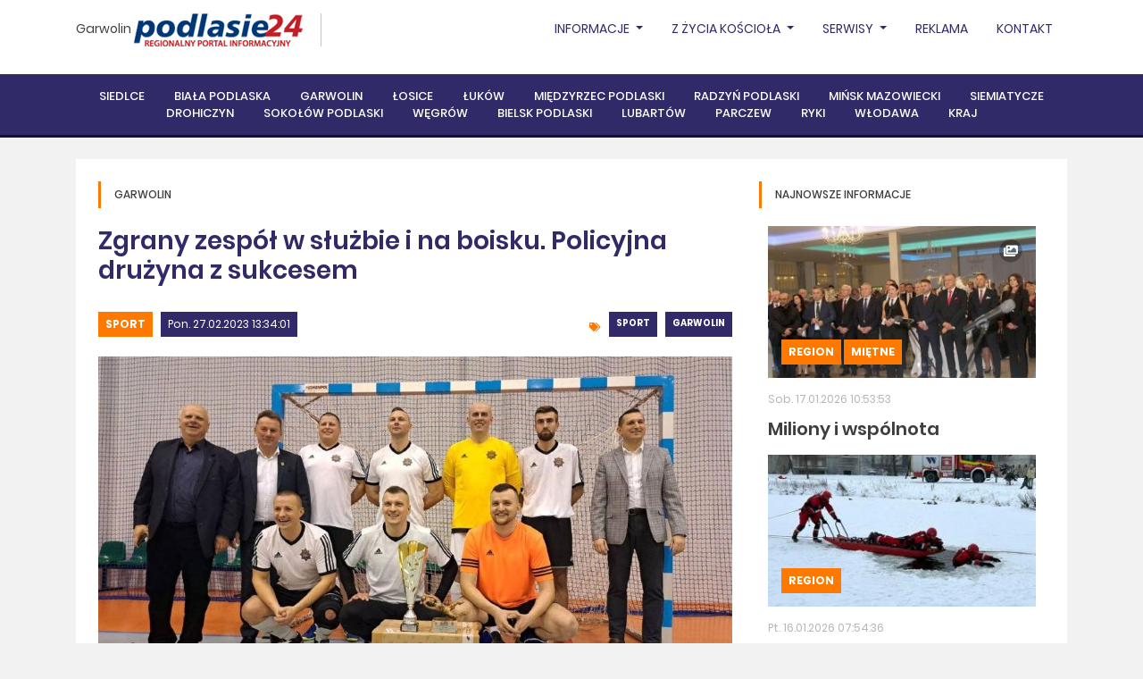

--- FILE ---
content_type: text/html, charset=utf-8
request_url: https://garwolin.podlasie24.pl/sport/zgrany-zespol-w-sluzbie-i-na-boisku-policyjna-druzyna-z-sukcesem-20230227133657
body_size: 38222
content:
<!DOCTYPE html><html lang="pl"><head><meta charset="UTF-8" /><title>Garwolin - Regionalny Portal Informacyjny - Podlasie24.pl|Garwolin - Regionalny Portal Informacyjny - Podlasie24.pl</title><meta name="description" content="Wiadomości z powiatu garwolińskiego - podlasie24.pl" /><meta property="og:site_name" content="Garwolin - Regionalny Portal Informacyjny - Podlasie24.pl" /><meta property="og:title" content="Zgrany zespół w służbie i na boisku. Policyjna drużyna z sukcesem" /><meta property="og:description" content="25 lutego na Hali Sportowej w Górznie został rozegrany halowy Turniej Piłki Nożnej Służb Mundurowych. Funkcjonariusze reprezentujący Komendę Powiatową Policji w Garwolinie wywalczyli podium i zajęli w turnieju III miejsce. Najlepszym bramkarzem zawodów okazał się nasz kolega – dzielnicowy Grzegorz Tobiasz.


" /><meta property="og:url" content="https://garwolin.podlasie24.pl/sport/zgrany-zespol-w-sluzbie-i-na-boisku-policyjna-druzyna-z-sukcesem-20230227133657" /><meta property="og:type" content="article" /><meta property="og:image" content="https://garwolin.podlasie24.pl/media/2023/02/27/01-pierw.jpg" /><meta property="fb:page_id" content="137062589646825" /><meta name="viewport" content="width=device-width, initial-scale=1, shrink-to-fit=no, minimum-scale=1"/><link rel="stylesheet" href="https://use.fontawesome.com/releases/v5.5.0/css/all.css" integrity="sha384-B4dIYHKNBt8Bc12p+WXckhzcICo0wtJAoU8YZTY5qE0Id1GSseTk6S+L3BlXeVIU" crossorigin="anonymous"/><link rel="stylesheet" href="https://cdnjs.cloudflare.com/ajax/libs/twitter-bootstrap/4.1.3/css/bootstrap.min.css" integrity="sha384-MCw98/SFnGE8fJT3GXwEOngsV7Zt27NXFoaoApmYm81iuXoPkFOJwJ8ERdknLPMO" crossorigin="anonymous"/><link rel="stylesheet" href="https://cdnjs.cloudflare.com/ajax/libs/select2/4.0.5/css/select2.min.css" integrity="sha384-HIipfSYbpCkh5/1V87AWAeR5SUrNiewznrUrtNz1ux4uneLhsAKzv/0FnMbj3m6g" crossorigin="anonymous"/><link rel="stylesheet" type="text/css" href="//cdn.jsdelivr.net/npm/slick-carousel@1.8.1/slick/slick.css"/><link rel="stylesheet" href="/themes/podlasie24/js/plyr/plyr.css"/><link rel="stylesheet" href="/themes/podlasie24/js/jquery/datepicker/css/bootstrap-datepicker.min.css"/><link rel="stylesheet" href="/js/newsroom/calendar/zabuto_calendar.min.css"/><link rel="stylesheet" href="/themes/podlasie24/css/select2-bootstrap.min.css"/><link rel="stylesheet" href="/themes/podlasie24/css/style.css?v=202104231"/><script src="https://presentations.podlasie24.pl/presentation/1.0.1/presentation.min.js" id="ti-as-presentation" integrity="sha384-8+6KBy2E/cWVjPsiYDRi4s13fGmE7B6UNb52HqYxo5D+Y6dx3M/4oQ4PSfLZfTzd" crossorigin="anonymous" async="async"> </script><script src="/js/newsroom/analytics/1.0.0/newsroom.analytics.min.js" integrity="sha384-bOHs7GoJ3Unc3rFVnPvZKxtjnKJW3f10hpduvhPIRHtUPweq1ex+nTJcddRtrYy6" crossorigin="anonymous" async="async"> </script><script async="async" defer="defer" crossorigin="anonymous" src="https://connect.facebook.net/pl_PL/sdk.js#xfbml=1&amp;version=v6.0&amp;appId=774326605983600&amp;autoLogAppEvents=1"> </script><link rel="stylesheet" href="/themes/podlasie24/js/jquery/lightbox/css/lightbox.min.css"></head><body class="theme-podlasie24 layout-sub-right-main-top-bottom website-eeea01b1-2ad1-4580-b213-32c70199892d template-dce0ac52-08c2-431d-93ac-5a1927ca221a article-details"><div id="top" class="mb-4">
    <div class="top-nav">
        <div class="container">
            <div class="inner">
                <div class="top-nav-left">
                    <a href="/">Garwolin</a>
                    <div id="logo">
                        <figure><a href="https://podlasie24.pl/"><img src="/themes/podlasie24/img/brand/podlasie24-logo.png" alt="Podlasie24"></a></figure>
                    </div>
                </div>
                
                <ul class="nav">
    <li class="nav-item">
        <a class="nav-link dropdown-toggle" href="/region" id="navbarDropdown" role="button" data-toggle="dropdown" aria-haspopup="true" aria-expanded="false">
            Informacje
        </a>
        <div class="dropdown-menu" aria-labelledby="navbarDropdown">
            <a class="dropdown-item" href="/region">Region</a>
            <a class="dropdown-item" href="/kultura">Kultura</a>
            <a class="dropdown-item" href="/sport">Sport</a>
            <a class="dropdown-item" href="/kosciol">Kościół</a>
            <a class="dropdown-item" href="/kino">Kino</a>
            <a class="dropdown-item" href="/wybory">WYBORY</a>
            <a class="dropdown-item" href="/pielgrzymka">Pielgrzymka</a>
            <a class="dropdown-item" href="/o-tym-sie-mowi">O tym się mówi</a>
            <a class="dropdown-item" href="/mazowsze">Mazowsze</a>
            <a class="dropdown-item" href="/misje-ewangelizacyjne">Misje Ewangelizacyjne</a>
            <a class="dropdown-item" href="/kierowcy">KIEROWCY</a>
        </div>
    </li>
    <li class="nav-item dropdown">
        <a class="nav-link dropdown-toggle" href="/kosciol" id="navbarDropdown" role="button" data-toggle="dropdown" aria-haspopup="true" aria-expanded="false">
            Z życia Kościoła
        </a>
        <div class="dropdown-menu" aria-labelledby="navbarDropdown">
            <a class="dropdown-item" href="https://podlasie24.pl/diecezja-siedlecka">Diecezja Siedlecka</a>
            <a class="dropdown-item" href="https://podlasie24.pl/diecezja-drohiczynska">Diecezja Drohiczyńska</a>
            <a class="dropdown-item" href="https://podlasie24.pl/misje-ewangelizacyjne">Misje Ewangelizacyjne</a>
            <a class="dropdown-item" href="https://podlasie24.pl/misje">MISJE</a>
            <a class="dropdown-item" href="https://podlasie24.pl/radiowa-niedziela">RADIOWA NIEDZIELA</a>
            <a class="dropdown-item" href="https://podlasie24.pl/kolo-przyjaciol-krp">KOŁO PRZYJACIÓŁ KRP</a>
        </div>
    </li>

    <li class="nav-item">
        <a class="nav-link dropdown-toggle" href="/serwisy" id="navbarDropdown" role="button" data-toggle="dropdown" aria-haspopup="true" aria-expanded="false">
            Serwisy
        </a>
        <div class="dropdown-menu" aria-labelledby="navbarDropdown">
            <a class="dropdown-item" href="/kierowcy">Kierowcy</a>
            <a class="dropdown-item" href="/rolnicy">Rolnicy</a>
            <a class="dropdown-item" href="/kondolencje">Kondolencje</a>
            <a class="dropdown-item" href="https://podlasie24.pl/zdrowie-i-uroda">Zdrowie i uroda</a>
            <a class="dropdown-item" href="/zyczenia-i-podziekowania">ŻYCZENIA I PODZIĘKOWANIA</a>
            <a class="dropdown-item" href="https://podlasie24.pl/dom-i-ogrod">Dom i ogród</a>
            <a class="dropdown-item" href="/konkurs">Konkurs</a>
            <a class="dropdown-item" href="/pol-serio">... pół serio</a>
            <a class="dropdown-item" href="/o-tym-sie-mowi">O TYM SIĘ MÓWI</a>
            <a class="dropdown-item" href="https://podlasie24.pl/nasze-klimaty">Nasze klimaty</a>
            <a class="dropdown-item" href="https://podlasie24.pl/kulinaria">Kulinaria</a>
            <a class="dropdown-item" href="/reklama">REKLAMA</a>
            <a class="dropdown-item" href="/blok-promocyjny">Blok promocyjny</a>
            <a class="dropdown-item" href="/patronat-medialny">Patronat medialny</a>
            <a class="dropdown-item" href="https://podlasie24.pl/czytelnia">Czytelnia</a>

        </div>
    </li>


    <li class="nav-item">
        <a class="nav-link" href="https://podlasie24.pl//reklama">Reklama</a>
    </li>
    <li class="nav-item">
        <a class="nav-link" href="https://podlasie24.pl//kontakt">Kontakt</a>
    </li>
</ul>
                <div class="clear"><br></div>
            </div>
        </div>
    </div>
    <div class="clear"><br></div>
        
<nav class="navbar navbar-expand-lg navbar-dark">
    <div class="container">
        <div class="inner">
            <button class="navbar-toggler" type="button" data-toggle="collapse" data-target="#navbar" aria-controls="navbar" aria-expanded="false" aria-label="Toggle navigation">
                <span class="navbar-toggler-icon"></span>
            </button>

            <div class="collapse navbar-collapse" id="navbar">
                <ul class="navbar-nav mx-auto">
                    <li class="nav-item"><a class="nav-link" href="https://siedlce.podlasie24.pl">Siedlce</a></li>
                    <li class="nav-item"><a class="nav-link" href="https://bialapodlaska.podlasie24.pl">Biała Podlaska</a></li>
                    <li class="nav-item"><a class="nav-link" href="https://garwolin.podlasie24.pl">Garwolin</a></li>
                    <li class="nav-item"><a class="nav-link" href="https://losice.podlasie24.pl">Łosice</a></li>
                    <li class="nav-item"><a class="nav-link" href="https://lukow.podlasie24.pl">Łuków</a></li>
                    <li class="nav-item"><a class="nav-link" href="https://miedzyrzec.podlasie24.pl">Międzyrzec Podlaski</a></li>
                    <li class="nav-item"><a class="nav-link" href="https://radzyn.podlasie24.pl">Radzyń Podlaski</a></li>
                    <li class="nav-item"><a class="nav-link" href="https://minskmazowiecki.podlasie24.pl">Mińsk Mazowiecki</a></li>
                    <li class="nav-item"><a class="nav-link" href="https://siemiatycze.podlasie24.pl">Siemiatycze</a></li>
                    <li class="nav-item"><a class="nav-link" href="https://drohiczyn.podlasie24.pl">Drohiczyn</a></li>
                    <li class="nav-item"><a class="nav-link" href="https://sokolow.podlasie24.pl">Sokołów Podlaski</a></li>
                    <li class="nav-item"><a class="nav-link" href="https://wegrow.podlasie24.pl">Węgrów</a></li>
                    <li class="nav-item"><a class="nav-link" href="https://bielskpodlaski.podlasie24.pl">Bielsk Podlaski</a></li>
                    <li class="nav-item"><a class="nav-link" href="https://lubartow.podlasie24.pl">Lubartów</a></li>
                    <li class="nav-item"><a class="nav-link" href="https://parczew.podlasie24.pl">Parczew</a></li>
                    <li class="nav-item"><a class="nav-link" href="https://ryki.podlasie24.pl">Ryki</a></li>
                    <li class="nav-item"><a class="nav-link" href="https://wlodawa.podlasie24.pl">Włodawa</a></li>
                    <li class="nav-item"><a class="nav-link" href="https://kraj.podlasie24.pl">Kraj</a></li>
                </ul>
            </div>
        </div>
    </div>
</nav>
<blockquote class="blockquote text-center">

</blockquote>
</div>
<div class="container">
    <section class="section section-white color-schema-orange">
        <div class="inner">
            <div class="row">
                <div class="col col-box">
                    <header class="section-header">
                        <h2>Garwolin</h2>
                    </header>
                    <article class="article article-type-full" data-ti-nsa-ci="https://newsroom.podlasie24.pl/fc54095b-61e2-48c6-bb3c-56d7abf878f5/bc6534c4-a338-4c19-8bf2-60dbb4d481cb">
    <div class="inner">
        <header class="article-header">
            <h1 class="h2"><span>Zgrany zespół w służbie i na boisku. Policyjna drużyna z sukcesem</span></h1>
        </header>
        <div class="row mt-4">
            <div class="col-12 col-md-6 mb-3">
                <span class="category">
                	<a href="/sport">Sport</a></span>
                	<span class="date">Pon. 27.02.2023 13:34:01</span>
            </div>
            <div class="col-12 col-md-6 mb-3">
                <div class="tags">
                	                    <span class="badge badge-theme"><a href="/sport">Sport</a></span>
                                        <span class="badge badge-theme"><a href="https://garwolin.podlasie24.pl">Garwolin</a></span>
                                    </div>
            </div>
        </div>
        <div class="article-image">
            <img src="/media/2023/02/27/01-pierw_b.jpg" alt="" />
            <div class="inner-top">
                            </div>
                    </div>
        <div class="article-inner">
            <div class="desc-left">
                <div class="inner">
                    <div class="date-col"><span>27</span><br />lut 2023</div>
                    <div id="shareIcons" class="social">
                    </div>
                    <div class="social">
                                            <a href="#article-comments"><i class="fas fa-comments"><span>0</span></i></a>
                                            </div>
                </div>
            </div>
            <div class="desc">
                <p class="lead">
                    25 lutego na Hali Sportowej w Górznie został rozegrany halowy Turniej Piłki Nożnej Służb Mundurowych. Funkcjonariusze reprezentujący Komendę Powiatową Policji w Garwolinie wywalczyli podium i zajęli w turnieju III miejsce. Najlepszym bramkarzem zawodów okazał się nasz kolega – dzielnicowy Grzegorz Tobiasz.



                </p>

                
Policjanci z Komendy Powiatowej Policji w Garwolinie stanowią zgrany zespół - zarówno w służbie, jak i na boisku. Efekty tego można było obserwować podczas rozgrywanego w Górznie halowego Turnieju Piłki Nożnej Służb Mundurowych. Policjanci odnieśli w nim niemały sukces - wywalczyli podium i zajęli w turnieju III miejsce z 15 rywalizujących w zawodach drużyn. Indywidualnie najlepszym bramkarzem turnieju okazał się – dzielnicowy Grzegorz Tobiasz.<br><br>

Ostatecznie podium wyglądało następująco:<br><br>

I miejsce – OSP Łaskarzew<br>
II miejsce – OSP Wygoda<br>
III miejsce – KPP Garwolin<br><br>

- Policjanci garwolińskiej komendy od wielu lat w czasie wolnym od służby spotykają się  na hali i trenują swoje umiejętności piłkarskie. Nie robią tego tylko dla udziału w turniejach, ale także dla siebie, by utrzymać sprawność fizyczną, potrzebną w policyjnej pracy. Rozgrywki pomiędzy przedstawicielami różnych służb mundurowych to bardzo dobra okazja do kontynuowania współpracy poza obszarem codziennych zadań. To również sposób na odreagowanie i integrację dla funkcjonariuszy. Gratulujemy naszym kolegom sukcesu. Zawsze jesteśmy z wami i wspieramy was naszym dopingiem. Życzymy kolejnych zwycięstw i powodzenia w rozwijaniu sportowych pasji - poinformowała podkom. Małgorzatya Pychner, rzecznik prasowa KPP Garwolin.<br><br>

<img src="/media/03.jpg" style=""><br><br><img src="/media/02.jpg" style="width: 100%;"><br><br><img src="/media/04.jpg" style="width: 100%;"><br><br><img src="/media/06.jpg" style="width: 100%;"><br><br>Inf. pras.<br><br>
                


                <div class="tags mt-5 text-left">
                                        <span class="badge badge-theme"><a href="/sport">Sport</a></span>
                                        <span class="badge badge-theme"><a href="https://garwolin.podlasie24.pl">Garwolin</a></span>
                                    </div>

                    <div class="author-full">
                    <div class="image"><img src="/media/2023/02/23/waldemarjaron.jpg"/></div>
                <div class="author-full-right">
            <div class="inner">
                <div class="title">Nasz reporter jest do państwa dyspozycji:</div>
                <div class="name">Waldemar Jaroń</div>
                                    <div class="tel"><i class="fas fa-phone"></i>+48.509056641</div>
                                                    <div class="email"><a href="mailto:garwolin@radiopodlasie.pl"><i
                                    class="fas fa-envelope"></i>garwolin@radiopodlasie.pl</a></div>
                            </div>
        </div>
    </div>

                                    <div class="comments-container">
	<h2>0 komentarze</h2>
	 <form action="/comments/fc54095b-61e2-48c6-bb3c-56d7abf878f5" method="post" class="article-comment-form article-comment-form-prototype" novalidate>
	<div class="alert alert-success hidden" role="alert">
		<h4 class="alert-heading result-title">Dziękujemy  za dodanie komentarza!</h4>
	 	<p class="result-message">Komentarz zostanie opublikowany po weryfikacji przez moderatora.</p>
	</div>
	<div class="alert alert-danger hidden" role="alert">
		<h4 class="alert-heading">Błędnie wypełniony formularz</h4>
	 	<p>Popraw w formularzu pola zaznaczone na czerowono i wyślij formularz jeszcze raz.</p>
	</div>
	
    <fieldset>
    	<div class="form-row">
        	<div class="col-md-4 mb-3">
            	<input type="text" name="author" placeholder="imię (nazwisko) / nick" maxlength="100" class="form-control" required/>
            	<div class="invalid-feedback invalid-feedback-author">Podpisz komentarz. Wymagane od 5 do 100 znaków.</div>
            </div>	
        	<div class="col-md-7">
        		<textarea rows="5" name="content" placeholder="komentarz" class="form-control"required></textarea>
        		<div class="invalid-feedback invalid-feedback-content">Wprowadź treść komentarza. Wymagane conajmniej 10 znaków.</div>
        	</div>
        	<div class="col-md-1 align-self-end">
        		<button class="submit" type="submit"><i class="fas fa-paper-plane"></i></button>
        	</div>
        </div>	
    </fieldset>
</form>	 
	 </div>                		
            </div>
        </div>
    </div>
</article>
                </div>
                <div class="col-lg-4 col-xl-sub">
                    

<section class="section section-white color-schema-orange ">
			<header class="section-header">
                            <h2>Najnowsze informacje</h2>
            		</header>	
		
    <div class="articles row ">
				<div class="col-item col-12"> 
    		<article class="article article-type-short item-more">
                <div class="article-image">
                    <img src="/media/2026/01/17/01-pierw_t.jpg" alt="" />
                    <div class="inner-top">
                                    <span class="float-right ml-2"><img src="/media/newsroom/badges/gallery.png" alt=""></span>
                        </div>
                    <div class="inner">
                        
            	    <span class="category"><a href="/region">Region</a></span>
                    	    <span class="category"><a href="/mietne">Miętne</a></span>
                        </div>
                </div>
                <div class="inner">
                    <span class="date">Sob. 17.01.2026 10:53:53</span>
                    <header class="article-header">
                        <h2><a href="https://garwolin.podlasie24.pl/region/miliony-i-wspolnota-20260117113131" class="more"><span>Miliony i wspólnota</span></a></h2>
                    </header>
                </div>
            </article>
        </div>
				<div class="col-item col-12"> 
    		<article class="article article-type-short item-more">
                <div class="article-image">
                    <img src="/media/2026/01/16/01-pierw_t.jpg" alt="" />
                    <div class="inner-top">
                                            </div>
                    <div class="inner">
                        
            	    <span class="category"><a href="/region">Region</a></span>
                            </div>
                </div>
                <div class="inner">
                    <span class="date">Pt. 16.01.2026 07:54:36</span>
                    <header class="article-header">
                        <h2><a href="https://garwolin.podlasie24.pl/region/bezpieczne-ferie-nad-woda-20260116075303" class="more"><span>Bezpieczne ferie nad wodą</span></a></h2>
                    </header>
                </div>
            </article>
        </div>
				<div class="col-item col-12"> 
    		<article class="article article-type-short item-more">
                <div class="article-image">
                    <img src="/media/2026/01/16/01_t.jpg" alt="" />
                    <div class="inner-top">
                                    <span class="float-right ml-2"><img src="/media/newsroom/badges/audio.png" alt=""></span>
                        </div>
                    <div class="inner">
                        
            	    <span class="category"><a href="/region">Region</a></span>
                            </div>
                </div>
                <div class="inner">
                    <span class="date">Pt. 16.01.2026 07:07:03</span>
                    <header class="article-header">
                        <h2><a href="https://garwolin.podlasie24.pl/region/zabytkowy-obiekt-wreszcie-zyska-drugie-zycie-audio-20260116065924" class="more"><span>Zabytkowy obiekt wreszcie zyska drugie życie /AUDIO/</span></a></h2>
                    </header>
                </div>
            </article>
        </div>
		    </div>
    
</section>



    
	
	<div class="list articles ">
            <div class="item col-12">
        	<article class="article article-type-mini">
                <div class="inner">
                    
                                                <span class="date">Czw. 15.01.2026 09:08:58</span>
                                        <header class="article-header">
                                                    <h2><a href="https://garwolin.podlasie24.pl/kultura/gminny-koncert-koled-w-gorznie-pelen-swiatecznej-radosci-20260115091212" class="more"><span>Gminny Koncert Kolęd w Górznie pełen świątecznej radości</span></a></h2>
                                            </header>
                </div>
        	</article>						
    	</div>
            <div class="item col-12">
        	<article class="article article-type-mini">
                <div class="inner">
                    
                                                    <span class="date">Czw. 15.01.2026 07:52:39</span>
                                        <header class="article-header">
                                                    <h2><a href="https://garwolin.podlasie24.pl/kultura/mlode-talenty-na-scenie-xiv-koncert-noworoczny-w-zelechowie-20260114235524" class="more"><span>„Młode talenty na scenie” – XIV Koncert Noworoczny w Żelechowie</span></a></h2>
                                            </header>
                </div>
        	</article>						
    	</div>
            <div class="item col-12">
        	<article class="article article-type-mini">
                <div class="inner">
                    
                                                    <span class="date">Czw. 15.01.2026 07:43:22</span>
                                        <header class="article-header">
                                                    <h2><a href="https://garwolin.podlasie24.pl/region/nowy-przystanek-pkp-w-parysowie-coraz-blizej-audio-20260115074109" class="more"><span>Nowy przystanek PKP w Parysowie coraz bliżej /AUDIO/</span></a></h2>
                                            </header>
                </div>
        	</article>						
    	</div>
            <div class="item col-12">
        	<article class="article article-type-mini">
                <div class="inner">
                    
                                                <span class="date">Czw. 15.01.2026 07:08:00</span>
                                        <header class="article-header">
                                                    <h2><a href="https://garwolin.podlasie24.pl/region/przelomowy-zabieg-w-garwolinskim-szpitalu-20260115071010" class="more"><span>Przełomowy zabieg w garwolińskim szpitalu</span></a></h2>
                                            </header>
                </div>
        	</article>						
    	</div>
        </div>
    

<div class="section section-white color-schema-orange">
    <div class="calendar-monthly" data-calendar="29ea5afe-70dd-4609-80cc-b8d8c073690e" data-lang="pl"></div>


<div class="modal fade calendar-monthly-modal" id="calendar-monthly-modal-29ea5afe-70dd-4609-80cc-b8d8c073690e" tabindex="-1" role="dialog" aria-labelledby="calendar-monthly-modal-labeled-by-29ea5afe-70dd-4609-80cc-b8d8c073690e" aria-hidden="true">
  <div class="modal-dialog modal-lg" role="document">
    <div class="modal-content">
      <div class="modal-header">
        <h5 class="modal-title" id="calendar-monthly-modal-labeled-by-29ea5afe-70dd-4609-80cc-b8d8c073690e">Wydarzenia w dniu <span class="date"></span></h5>
        <button type="button" class="close" data-dismiss="modal" aria-label="Close">
          <span aria-hidden="true">&times;</span>
        </button>
      </div>
      <div class="modal-body calendar-monthly-modal-body" id="calendar-monthly-modal-body-29ea5afe-70dd-4609-80cc-b8d8c073690e">
        
      </div>
    </div>
  </div>
</div>
</div>

        <header class="section-header gray">
            <h2>Facebook</h2>
        </header>
        <div class="fb-page" data-href="https://www.facebook.com/podlasie24" data-tabs="" data-width="260" data-height="" data-small-header="false" data-adapt-container-width="false" data-hide-cover="false" data-show-facepile="false"><blockquote cite="https://www.facebook.com/podlasie24" class="fb-xfbml-parse-ignore"><a href="https://www.facebook.com/podlasie24">Podlasie24.pl</a></blockquote></div>
                </div>
            </div>
        </div>
    </section>
</div>
<div class="footer">
    <div class="container">
        <div class="inner">
            <div class="row justify-content-between">
                <div class="col-xl-6">
                    <div class="row">
                        <div class="col-md-4">
                            <h3>Kanały RRS</h3>
                            <div class="footer-menu">
                                <div class="row">
                                    <div class="col">
                                        <ul>
    <li><a href="https://ng.podlasie24.pl//atom/aktualnosci-garwolin.xml"></i>Aktualności - Garwolin</a></li>
</ul>
<ul>
    <li><a href="https://ng.podlasie24.pl/atom/z-zycia-kosciola.xml"></i>Z życia kościoła</a></li>
</ul>
<ul>
    <li><a href="https://ng.podlasie24.pl/atom/sport.xml"></i>Sport</a></li>
</ul>
<ul>
    <li><a href="https://ng.podlasie24.pl/atom/kultura.xml"></i>Kultura</a></li>
</ul>
<ul>
    <li><a href="https://ng.podlasie24.pl/atom/z-regionu.xml"></i>Z regionu</a></li>
</ul>

                                    </div>
                                </div>
                            </div>
                        </div>
                        <div class="col-md-8">
                            <h3>Na skróty</h3>
                            <div class="footer-menu">
                                <div class="row">
                                    <div class="col-sm-6">
                                        <ul>
                                            <li><a href="https://podlasie24.pl/reklama">Reklama</a></li>
                                            <li><a href="https://podlasie24.pl/zespol-portalu-podlasie24">Zespół Portalu Podlasie24</a></li>
                                        </ul>
                                    </div>
                                    <div class="col-sm-6">
                                        <ul>
                                            <li><a href="https://podlasie24.pl/kondolencje">Kondolencje i nekrologi</a></li>
                                            <li><a href="https://podlasie24.pl/zyczenia">Życzenia</a></li>
                                            <li><a href="http://archiwum.radiopodlasie.pl/NEW/" taget="_blank">Archiwum Dzwięków</a></li>
                                            <li><a href="http://radiokatolickie.pl" taget="_blank">Radiokatolickie.pl</a></li>
                                            <li><a href="http://fundacja.radiopodlasie.pl/?page_id=250" taget="_blank">1 Procent na RADIO</a></li>
                                        </ul>
                                    </div>
                                </div>
                            </div>
                        </div>
                    </div>
                </div>
                <div class="col-xl-6">
                                        
                                        <h3>Ostatnio komentowane</h3>
                    <div class="footer-menu footer-menu-ellipsis">
                        <div class="row">
                                                        <div class="col-sm-6">
                                <ul>
         <li><a href="/region/podlasie-na-planie-nowego-serialu-jana-holoubka-ruszyl-casting-online-20260116091725#article-comments">Podlasie na planie nowego serialu Jana H...</a></li>
        <li><a href="/region/wierzchuca-nagorna-na-tej-samej-posesji-ujawniono-drugie-zwloki-20260116154645#article-comments">Wierzchuca Nagórna: na tej samej posesji...</a></li>
        <li><a href="https://siedlce.podlasie24.pl/kultura/koledy-pokolen-rozbrzmialy-w-siedleckiej-dwojce-20260116172503#article-comments">„Kolędy pokoleń” rozbrzmiały w siedlecki...</a></li>
        <li><a href="https://garwolin.podlasie24.pl/region/miliony-i-wspolnota-20260117113131#article-comments">Miliony i wspólnota</a></li>
        <li><a href="https://siedlce.podlasie24.pl/region/wkrotce-zakonczenie-budowy-kolejnych-odcinkow-autostrady-a2-na-wschod-od-warszawy-20251218154816#article-comments">Wkrótce zakończenie budowy kolejnych odc...</a></li>
        <li><a href="/region/zloto-dla-zs-3-srebro-dla-iv-lo-i-braz-dla-i-lo-20260114152436#article-comments">Złoto dla ZS 3, srebro dla IV LO i brąz...</a></li>
    </ul>

                            </div>
                            
                                                        <div class="col-sm-6">
                                <ul>
         <li><a href="/kosciol/koncert-malej-armii-janosika-w-rykach-muzyczne-spotkanie-pelne-energii-i-tradycji-20260115000805#article-comments">Koncert Małej Armii Janosika w Rykach –...</a></li>
        <li><a href="https://siedlce.podlasie24.pl/region/siedlecka-samochodowka-oczarowala-klasyka-poloneza-podczas-balu-maturalnego-wideo-20260117152546#article-comments">Siedlecka „Samochodówka” oczarowała klas...</a></li>
        <li><a href="/region/smierc-na-mrozie-nowe-ustalenia-sledczych-w-sprawie-emilii-k-20260114111458#article-comments">Śmierć na mrozie. Nowe ustalenia śledczy...</a></li>
        <li><a href="https://garwolin.podlasie24.pl/region/nowy-przystanek-pkp-w-parysowie-coraz-blizej-audio-20260115074109#article-comments">Nowy przystanek PKP w Parysowie coraz bl...</a></li>
        <li><a href="https://siedlce.podlasie24.pl/region/medale-za-dlugoletnie-pozycie-malzenskie-wreczone-w-siedlcach-20260115001856#article-comments">Medale za Długoletnie Pożycie Małżeńskie...</a></li>
        <li><a href="/region/rusza-odbudowa-dworu-babki-sienkiewicza-aduio-20251217085514#article-comments">Rusza odbudowa dworu babki Sienkiewicza...</a></li>
    </ul>

                            </div>
                                                    </div>
                    </div>
                                    </div>
            </div>
        </div>
    </div>
</div>
<footer>
    <div class="container">
        <div class="inner">
            <div class="row">
                <div class="col-12 col-md-8">
                    Copyright ©2020 Podlasie24.pl All rights reserved | <a href="polityka-prywatnosci.html">Polityka Prywatnośći</a>
                </div>
                <div class="col-12 col-md-4 text-right">
                    <span id="warski">by <a href="https://www.warski.com/" title="Tworzenie stron www i projektowanie dedykowanych aplikacji www - Warski" target="blank">WARSKI</a></span>
                </div>
            </div>
        </div>
    </div>
</footer>
<!-- Global site tag (gtag.js) - Google Analytics -->
<script async="async" src="https://www.googletagmanager.com/gtag/js?id=UA-7006869-4"> </script>
<script>
    window.dataLayer = window.dataLayer || [];

    function gtag() {
        dataLayer.push(arguments);
    }
    gtag('js', new Date());
    gtag('consent', 'default', {
        'ad_storage': 'granted',
        'ad_user_data': 'granted',
        'ad_personalization': 'granted',
        'analytics_storage': 'granted',
		'functionality_storage': 'granted',
		'personalization_storage': 'granted',
		'security_storage': 'granted'
		 });

    gtag('config', 'UA-7006869-4');
</script>

<!-- Google tag (gtag.js) -->
<script async="" src="https://www.googletagmanager.com/gtag/js?id=G-8H7CG4ZCTH"></script>
<script>
    window.dataLayer = window.dataLayer || [];

    function gtag() {
        dataLayer.push(arguments);
    }
    gtag('js', new Date());

    gtag('config', 'G-8H7CG4ZCTH');
</script>
<script>
    function consentGrantedAdStorage() {
        gtag('consent', 'update', {
            'ad_storage': 'granted'
        });
    }
</script>

<!-- Google Tag Manager -->
<script>
    (function(w, d, s, l, i) {
        w[l] = w[l] || [];
        w[l].push({
            'gtm.start': new Date().getTime(),
            event: 'gtm.js'
        });
        var f = d.getElementsByTagName(s)[0],
            j = d.createElement(s),
            dl = l != 'dataLayer' ? '&l=' + l : '';
        j.async = true;
        j.src =
            'https://www.googletagmanager.com/gtm.js?id=' + i + dl;
        f.parentNode.insertBefore(j, f);
    })(window, document, 'script', 'dataLayer', 'GTM-MZDQ2CB');
</script>
<!-- End Google Tag Manager -->

<!-- Google Tag Manager (noscript) -->
<noscript><iframe src="https://www.googletagmanager.com/ns.html?id=GTM-MZDQ2CB" height="0" width="0" style="display:none;visibility:hidden"></iframe></noscript>
<!-- End Google Tag Manager (noscript) -->

<!-- Google tag (gtag.js) -->
<script async="" src="https://www.googletagmanager.com/gtag/js?id=G-K3PN4Q346Y"></script>
<script>
    window.dataLayer = window.dataLayer || [];

    function gtag() {
        dataLayer.push(arguments);
    }
    gtag('js', new Date());

    gtag('config', 'G-K3PN4Q346Y');
</script>
<!-- Google tag (gtag.js) -->
<script async="" src="https://www.googletagmanager.com/gtag/js?id=G-127F0FT3H5"></script>
<script>
    window.dataLayer = window.dataLayer || [];

    function gtag() {
        dataLayer.push(arguments);
    }
    gtag('js', new Date());

    gtag('config', 'G-127F0FT3H5');
</script>

<!-- Google Tag Manager -->
<script>
    (function(w, d, s, l, i) {
        w[l] = w[l] || [];
        w[l].push({
            'gtm.start': new Date().getTime(),
            event: 'gtm.js'
        });
        var f = d.getElementsByTagName(s)[0],
            j = d.createElement(s),
            dl = l != 'dataLayer' ? '&l=' + l : '';
        j.async = true;
        j.src =
            'https://www.googletagmanager.com/gtm.js?id=' + i + dl;
        f.parentNode.insertBefore(j, f);
    })(window, document, 'script', 'dataLayer', 'GTM-MZDQ2CB');
</script>
<script>
    function allConsentGranted() {
        gtag('consent', 'update', {
            'ad_user_data': 'granted',
            'ad_personalization': 'granted',
            'ad_storage': 'granted',
            'analytics_storage': 'granted'
        });
    }
</script>
<script>
    function consentGrantedAdStorage() {
        gtag('consent', 'update', {
            'ad_storage': 'granted'
        });
    }
</script>

<!-- End Google Tag Manager -->
<!-- Google Tag Manager (noscript) -->
<noscript><iframe src="https://www.googletagmanager.com/ns.html?id=GTM-MZDQ2CB" height="0" width="0" style="display:none;visibility:hidden"></iframe></noscript>
<!-- End Google Tag Manager (noscript) --> <script src="https://cdnjs.cloudflare.com/ajax/libs/jquery/3.3.1/jquery.min.js" integrity="sha384-tsQFqpEReu7ZLhBV2VZlAu7zcOV+rXbYlF2cqB8txI/8aZajjp4Bqd+V6D5IgvKT" crossorigin="anonymous"> </script><script src="https://cdnjs.cloudflare.com/ajax/libs/jquery-easing/1.4.1/jquery.easing.min.js" integrity="sha256-H3cjtrm/ztDeuhCN9I4yh4iN2Ybx/y1RM7rMmAesA0k=" crossorigin="anonymous"> </script><script src="https://cdnjs.cloudflare.com/ajax/libs/popper.js/1.14.3/umd/popper.min.js" integrity="sha384-ZMP7rVo3mIykV+2+9J3UJ46jBk0WLaUAdn689aCwoqbBJiSnjAK/l8WvCWPIPm49" crossorigin="anonymous"> </script><script src="https://cdnjs.cloudflare.com/ajax/libs/twitter-bootstrap/4.1.3/js/bootstrap.min.js" integrity="sha384-ChfqqxuZUCnJSK3+MXmPNIyE6ZbWh2IMqE241rYiqJxyMiZ6OW/JmZQ5stwEULTy" crossorigin="anonymous"> </script><script src="https://cdnjs.cloudflare.com/ajax/libs/select2/4.0.5/js/select2.full.min.js" integrity="sha384-zINbQLO66rPXZxY90sH8+rj07wZ4OUI/mXpU/veA2zjKWcHlY2VBCjeAqBBd8xUK" crossorigin="anonymous"> </script><script src="https://cdnjs.cloudflare.com/ajax/libs/select2/4.0.5/js/i18n/pl.js" integrity="sha384-zrymP1pW0E8iyS7nPb+YZjIZiWFknITbqumtM6KVEkApfRT+iauKqq6Z/jJNWgDl" crossorigin="anonymous"> </script><script type="text/javascript" src="//cdn.jsdelivr.net/npm/slick-carousel@1.8.1/slick/slick.min.js"> </script><script src="/js/newsroom/calendar/zabuto_calendar.js"> </script><script src="/js/newsroom/calendar/calendar_init.js?v=20200419"> </script><script src="/themes/podlasie24/js/jssocials/jssocials.min.js"> </script><script src="/themes/podlasie24/js/plyr/plyr.min.js"> </script><script src="/themes/podlasie24/js/jquery/warski.dev.js?v=20200419"> </script><script src="/themes/podlasie24/js/jquery/datepicker/js/bootstrap-datepicker.min.js"> </script><script src="/themes/podlasie24/js/jquery/datepicker/locales/bootstrap-datepicker.pl.min.js"> </script><script src="/themes/podlasie24/js/jquery/lib.dev.js?v=20210524"> </script><script src="/themes/podlasie24/js/jquery/init.dev.js?v=20210414"> </script><script src="/js/research/poll.js?v=20200419"> </script><script src="/js/research/competition.js?v=20200419"> </script><script src="/js/newsroom/comments.js?v=20200419"> </script><script src="/themes/podlasie24/js/jquery/lightbox/js/lightbox.min.js"></script></body></html>